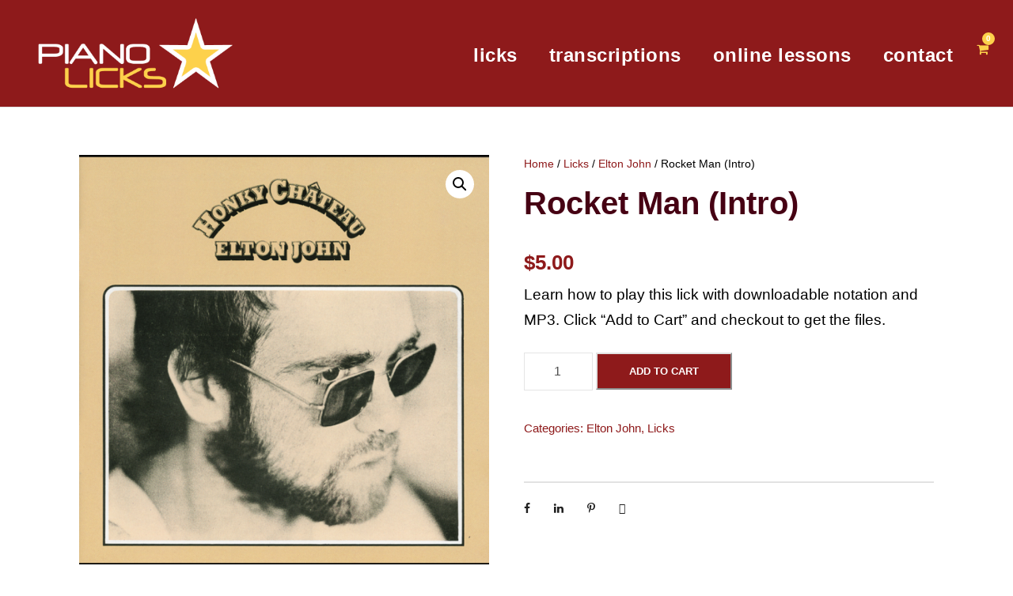

--- FILE ---
content_type: text/html; charset=utf-8
request_url: https://www.google.com/recaptcha/api2/anchor?ar=1&k=6Lc_ld8UAAAAAKXEJgqHc6kRfZR7HYFZNO5sHGst&co=aHR0cHM6Ly9waWFub3N0YXJsaWNrcy5jb206NDQz&hl=en&v=PoyoqOPhxBO7pBk68S4YbpHZ&size=invisible&anchor-ms=20000&execute-ms=30000&cb=vz7g8i4nmsn4
body_size: 48784
content:
<!DOCTYPE HTML><html dir="ltr" lang="en"><head><meta http-equiv="Content-Type" content="text/html; charset=UTF-8">
<meta http-equiv="X-UA-Compatible" content="IE=edge">
<title>reCAPTCHA</title>
<style type="text/css">
/* cyrillic-ext */
@font-face {
  font-family: 'Roboto';
  font-style: normal;
  font-weight: 400;
  font-stretch: 100%;
  src: url(//fonts.gstatic.com/s/roboto/v48/KFO7CnqEu92Fr1ME7kSn66aGLdTylUAMa3GUBHMdazTgWw.woff2) format('woff2');
  unicode-range: U+0460-052F, U+1C80-1C8A, U+20B4, U+2DE0-2DFF, U+A640-A69F, U+FE2E-FE2F;
}
/* cyrillic */
@font-face {
  font-family: 'Roboto';
  font-style: normal;
  font-weight: 400;
  font-stretch: 100%;
  src: url(//fonts.gstatic.com/s/roboto/v48/KFO7CnqEu92Fr1ME7kSn66aGLdTylUAMa3iUBHMdazTgWw.woff2) format('woff2');
  unicode-range: U+0301, U+0400-045F, U+0490-0491, U+04B0-04B1, U+2116;
}
/* greek-ext */
@font-face {
  font-family: 'Roboto';
  font-style: normal;
  font-weight: 400;
  font-stretch: 100%;
  src: url(//fonts.gstatic.com/s/roboto/v48/KFO7CnqEu92Fr1ME7kSn66aGLdTylUAMa3CUBHMdazTgWw.woff2) format('woff2');
  unicode-range: U+1F00-1FFF;
}
/* greek */
@font-face {
  font-family: 'Roboto';
  font-style: normal;
  font-weight: 400;
  font-stretch: 100%;
  src: url(//fonts.gstatic.com/s/roboto/v48/KFO7CnqEu92Fr1ME7kSn66aGLdTylUAMa3-UBHMdazTgWw.woff2) format('woff2');
  unicode-range: U+0370-0377, U+037A-037F, U+0384-038A, U+038C, U+038E-03A1, U+03A3-03FF;
}
/* math */
@font-face {
  font-family: 'Roboto';
  font-style: normal;
  font-weight: 400;
  font-stretch: 100%;
  src: url(//fonts.gstatic.com/s/roboto/v48/KFO7CnqEu92Fr1ME7kSn66aGLdTylUAMawCUBHMdazTgWw.woff2) format('woff2');
  unicode-range: U+0302-0303, U+0305, U+0307-0308, U+0310, U+0312, U+0315, U+031A, U+0326-0327, U+032C, U+032F-0330, U+0332-0333, U+0338, U+033A, U+0346, U+034D, U+0391-03A1, U+03A3-03A9, U+03B1-03C9, U+03D1, U+03D5-03D6, U+03F0-03F1, U+03F4-03F5, U+2016-2017, U+2034-2038, U+203C, U+2040, U+2043, U+2047, U+2050, U+2057, U+205F, U+2070-2071, U+2074-208E, U+2090-209C, U+20D0-20DC, U+20E1, U+20E5-20EF, U+2100-2112, U+2114-2115, U+2117-2121, U+2123-214F, U+2190, U+2192, U+2194-21AE, U+21B0-21E5, U+21F1-21F2, U+21F4-2211, U+2213-2214, U+2216-22FF, U+2308-230B, U+2310, U+2319, U+231C-2321, U+2336-237A, U+237C, U+2395, U+239B-23B7, U+23D0, U+23DC-23E1, U+2474-2475, U+25AF, U+25B3, U+25B7, U+25BD, U+25C1, U+25CA, U+25CC, U+25FB, U+266D-266F, U+27C0-27FF, U+2900-2AFF, U+2B0E-2B11, U+2B30-2B4C, U+2BFE, U+3030, U+FF5B, U+FF5D, U+1D400-1D7FF, U+1EE00-1EEFF;
}
/* symbols */
@font-face {
  font-family: 'Roboto';
  font-style: normal;
  font-weight: 400;
  font-stretch: 100%;
  src: url(//fonts.gstatic.com/s/roboto/v48/KFO7CnqEu92Fr1ME7kSn66aGLdTylUAMaxKUBHMdazTgWw.woff2) format('woff2');
  unicode-range: U+0001-000C, U+000E-001F, U+007F-009F, U+20DD-20E0, U+20E2-20E4, U+2150-218F, U+2190, U+2192, U+2194-2199, U+21AF, U+21E6-21F0, U+21F3, U+2218-2219, U+2299, U+22C4-22C6, U+2300-243F, U+2440-244A, U+2460-24FF, U+25A0-27BF, U+2800-28FF, U+2921-2922, U+2981, U+29BF, U+29EB, U+2B00-2BFF, U+4DC0-4DFF, U+FFF9-FFFB, U+10140-1018E, U+10190-1019C, U+101A0, U+101D0-101FD, U+102E0-102FB, U+10E60-10E7E, U+1D2C0-1D2D3, U+1D2E0-1D37F, U+1F000-1F0FF, U+1F100-1F1AD, U+1F1E6-1F1FF, U+1F30D-1F30F, U+1F315, U+1F31C, U+1F31E, U+1F320-1F32C, U+1F336, U+1F378, U+1F37D, U+1F382, U+1F393-1F39F, U+1F3A7-1F3A8, U+1F3AC-1F3AF, U+1F3C2, U+1F3C4-1F3C6, U+1F3CA-1F3CE, U+1F3D4-1F3E0, U+1F3ED, U+1F3F1-1F3F3, U+1F3F5-1F3F7, U+1F408, U+1F415, U+1F41F, U+1F426, U+1F43F, U+1F441-1F442, U+1F444, U+1F446-1F449, U+1F44C-1F44E, U+1F453, U+1F46A, U+1F47D, U+1F4A3, U+1F4B0, U+1F4B3, U+1F4B9, U+1F4BB, U+1F4BF, U+1F4C8-1F4CB, U+1F4D6, U+1F4DA, U+1F4DF, U+1F4E3-1F4E6, U+1F4EA-1F4ED, U+1F4F7, U+1F4F9-1F4FB, U+1F4FD-1F4FE, U+1F503, U+1F507-1F50B, U+1F50D, U+1F512-1F513, U+1F53E-1F54A, U+1F54F-1F5FA, U+1F610, U+1F650-1F67F, U+1F687, U+1F68D, U+1F691, U+1F694, U+1F698, U+1F6AD, U+1F6B2, U+1F6B9-1F6BA, U+1F6BC, U+1F6C6-1F6CF, U+1F6D3-1F6D7, U+1F6E0-1F6EA, U+1F6F0-1F6F3, U+1F6F7-1F6FC, U+1F700-1F7FF, U+1F800-1F80B, U+1F810-1F847, U+1F850-1F859, U+1F860-1F887, U+1F890-1F8AD, U+1F8B0-1F8BB, U+1F8C0-1F8C1, U+1F900-1F90B, U+1F93B, U+1F946, U+1F984, U+1F996, U+1F9E9, U+1FA00-1FA6F, U+1FA70-1FA7C, U+1FA80-1FA89, U+1FA8F-1FAC6, U+1FACE-1FADC, U+1FADF-1FAE9, U+1FAF0-1FAF8, U+1FB00-1FBFF;
}
/* vietnamese */
@font-face {
  font-family: 'Roboto';
  font-style: normal;
  font-weight: 400;
  font-stretch: 100%;
  src: url(//fonts.gstatic.com/s/roboto/v48/KFO7CnqEu92Fr1ME7kSn66aGLdTylUAMa3OUBHMdazTgWw.woff2) format('woff2');
  unicode-range: U+0102-0103, U+0110-0111, U+0128-0129, U+0168-0169, U+01A0-01A1, U+01AF-01B0, U+0300-0301, U+0303-0304, U+0308-0309, U+0323, U+0329, U+1EA0-1EF9, U+20AB;
}
/* latin-ext */
@font-face {
  font-family: 'Roboto';
  font-style: normal;
  font-weight: 400;
  font-stretch: 100%;
  src: url(//fonts.gstatic.com/s/roboto/v48/KFO7CnqEu92Fr1ME7kSn66aGLdTylUAMa3KUBHMdazTgWw.woff2) format('woff2');
  unicode-range: U+0100-02BA, U+02BD-02C5, U+02C7-02CC, U+02CE-02D7, U+02DD-02FF, U+0304, U+0308, U+0329, U+1D00-1DBF, U+1E00-1E9F, U+1EF2-1EFF, U+2020, U+20A0-20AB, U+20AD-20C0, U+2113, U+2C60-2C7F, U+A720-A7FF;
}
/* latin */
@font-face {
  font-family: 'Roboto';
  font-style: normal;
  font-weight: 400;
  font-stretch: 100%;
  src: url(//fonts.gstatic.com/s/roboto/v48/KFO7CnqEu92Fr1ME7kSn66aGLdTylUAMa3yUBHMdazQ.woff2) format('woff2');
  unicode-range: U+0000-00FF, U+0131, U+0152-0153, U+02BB-02BC, U+02C6, U+02DA, U+02DC, U+0304, U+0308, U+0329, U+2000-206F, U+20AC, U+2122, U+2191, U+2193, U+2212, U+2215, U+FEFF, U+FFFD;
}
/* cyrillic-ext */
@font-face {
  font-family: 'Roboto';
  font-style: normal;
  font-weight: 500;
  font-stretch: 100%;
  src: url(//fonts.gstatic.com/s/roboto/v48/KFO7CnqEu92Fr1ME7kSn66aGLdTylUAMa3GUBHMdazTgWw.woff2) format('woff2');
  unicode-range: U+0460-052F, U+1C80-1C8A, U+20B4, U+2DE0-2DFF, U+A640-A69F, U+FE2E-FE2F;
}
/* cyrillic */
@font-face {
  font-family: 'Roboto';
  font-style: normal;
  font-weight: 500;
  font-stretch: 100%;
  src: url(//fonts.gstatic.com/s/roboto/v48/KFO7CnqEu92Fr1ME7kSn66aGLdTylUAMa3iUBHMdazTgWw.woff2) format('woff2');
  unicode-range: U+0301, U+0400-045F, U+0490-0491, U+04B0-04B1, U+2116;
}
/* greek-ext */
@font-face {
  font-family: 'Roboto';
  font-style: normal;
  font-weight: 500;
  font-stretch: 100%;
  src: url(//fonts.gstatic.com/s/roboto/v48/KFO7CnqEu92Fr1ME7kSn66aGLdTylUAMa3CUBHMdazTgWw.woff2) format('woff2');
  unicode-range: U+1F00-1FFF;
}
/* greek */
@font-face {
  font-family: 'Roboto';
  font-style: normal;
  font-weight: 500;
  font-stretch: 100%;
  src: url(//fonts.gstatic.com/s/roboto/v48/KFO7CnqEu92Fr1ME7kSn66aGLdTylUAMa3-UBHMdazTgWw.woff2) format('woff2');
  unicode-range: U+0370-0377, U+037A-037F, U+0384-038A, U+038C, U+038E-03A1, U+03A3-03FF;
}
/* math */
@font-face {
  font-family: 'Roboto';
  font-style: normal;
  font-weight: 500;
  font-stretch: 100%;
  src: url(//fonts.gstatic.com/s/roboto/v48/KFO7CnqEu92Fr1ME7kSn66aGLdTylUAMawCUBHMdazTgWw.woff2) format('woff2');
  unicode-range: U+0302-0303, U+0305, U+0307-0308, U+0310, U+0312, U+0315, U+031A, U+0326-0327, U+032C, U+032F-0330, U+0332-0333, U+0338, U+033A, U+0346, U+034D, U+0391-03A1, U+03A3-03A9, U+03B1-03C9, U+03D1, U+03D5-03D6, U+03F0-03F1, U+03F4-03F5, U+2016-2017, U+2034-2038, U+203C, U+2040, U+2043, U+2047, U+2050, U+2057, U+205F, U+2070-2071, U+2074-208E, U+2090-209C, U+20D0-20DC, U+20E1, U+20E5-20EF, U+2100-2112, U+2114-2115, U+2117-2121, U+2123-214F, U+2190, U+2192, U+2194-21AE, U+21B0-21E5, U+21F1-21F2, U+21F4-2211, U+2213-2214, U+2216-22FF, U+2308-230B, U+2310, U+2319, U+231C-2321, U+2336-237A, U+237C, U+2395, U+239B-23B7, U+23D0, U+23DC-23E1, U+2474-2475, U+25AF, U+25B3, U+25B7, U+25BD, U+25C1, U+25CA, U+25CC, U+25FB, U+266D-266F, U+27C0-27FF, U+2900-2AFF, U+2B0E-2B11, U+2B30-2B4C, U+2BFE, U+3030, U+FF5B, U+FF5D, U+1D400-1D7FF, U+1EE00-1EEFF;
}
/* symbols */
@font-face {
  font-family: 'Roboto';
  font-style: normal;
  font-weight: 500;
  font-stretch: 100%;
  src: url(//fonts.gstatic.com/s/roboto/v48/KFO7CnqEu92Fr1ME7kSn66aGLdTylUAMaxKUBHMdazTgWw.woff2) format('woff2');
  unicode-range: U+0001-000C, U+000E-001F, U+007F-009F, U+20DD-20E0, U+20E2-20E4, U+2150-218F, U+2190, U+2192, U+2194-2199, U+21AF, U+21E6-21F0, U+21F3, U+2218-2219, U+2299, U+22C4-22C6, U+2300-243F, U+2440-244A, U+2460-24FF, U+25A0-27BF, U+2800-28FF, U+2921-2922, U+2981, U+29BF, U+29EB, U+2B00-2BFF, U+4DC0-4DFF, U+FFF9-FFFB, U+10140-1018E, U+10190-1019C, U+101A0, U+101D0-101FD, U+102E0-102FB, U+10E60-10E7E, U+1D2C0-1D2D3, U+1D2E0-1D37F, U+1F000-1F0FF, U+1F100-1F1AD, U+1F1E6-1F1FF, U+1F30D-1F30F, U+1F315, U+1F31C, U+1F31E, U+1F320-1F32C, U+1F336, U+1F378, U+1F37D, U+1F382, U+1F393-1F39F, U+1F3A7-1F3A8, U+1F3AC-1F3AF, U+1F3C2, U+1F3C4-1F3C6, U+1F3CA-1F3CE, U+1F3D4-1F3E0, U+1F3ED, U+1F3F1-1F3F3, U+1F3F5-1F3F7, U+1F408, U+1F415, U+1F41F, U+1F426, U+1F43F, U+1F441-1F442, U+1F444, U+1F446-1F449, U+1F44C-1F44E, U+1F453, U+1F46A, U+1F47D, U+1F4A3, U+1F4B0, U+1F4B3, U+1F4B9, U+1F4BB, U+1F4BF, U+1F4C8-1F4CB, U+1F4D6, U+1F4DA, U+1F4DF, U+1F4E3-1F4E6, U+1F4EA-1F4ED, U+1F4F7, U+1F4F9-1F4FB, U+1F4FD-1F4FE, U+1F503, U+1F507-1F50B, U+1F50D, U+1F512-1F513, U+1F53E-1F54A, U+1F54F-1F5FA, U+1F610, U+1F650-1F67F, U+1F687, U+1F68D, U+1F691, U+1F694, U+1F698, U+1F6AD, U+1F6B2, U+1F6B9-1F6BA, U+1F6BC, U+1F6C6-1F6CF, U+1F6D3-1F6D7, U+1F6E0-1F6EA, U+1F6F0-1F6F3, U+1F6F7-1F6FC, U+1F700-1F7FF, U+1F800-1F80B, U+1F810-1F847, U+1F850-1F859, U+1F860-1F887, U+1F890-1F8AD, U+1F8B0-1F8BB, U+1F8C0-1F8C1, U+1F900-1F90B, U+1F93B, U+1F946, U+1F984, U+1F996, U+1F9E9, U+1FA00-1FA6F, U+1FA70-1FA7C, U+1FA80-1FA89, U+1FA8F-1FAC6, U+1FACE-1FADC, U+1FADF-1FAE9, U+1FAF0-1FAF8, U+1FB00-1FBFF;
}
/* vietnamese */
@font-face {
  font-family: 'Roboto';
  font-style: normal;
  font-weight: 500;
  font-stretch: 100%;
  src: url(//fonts.gstatic.com/s/roboto/v48/KFO7CnqEu92Fr1ME7kSn66aGLdTylUAMa3OUBHMdazTgWw.woff2) format('woff2');
  unicode-range: U+0102-0103, U+0110-0111, U+0128-0129, U+0168-0169, U+01A0-01A1, U+01AF-01B0, U+0300-0301, U+0303-0304, U+0308-0309, U+0323, U+0329, U+1EA0-1EF9, U+20AB;
}
/* latin-ext */
@font-face {
  font-family: 'Roboto';
  font-style: normal;
  font-weight: 500;
  font-stretch: 100%;
  src: url(//fonts.gstatic.com/s/roboto/v48/KFO7CnqEu92Fr1ME7kSn66aGLdTylUAMa3KUBHMdazTgWw.woff2) format('woff2');
  unicode-range: U+0100-02BA, U+02BD-02C5, U+02C7-02CC, U+02CE-02D7, U+02DD-02FF, U+0304, U+0308, U+0329, U+1D00-1DBF, U+1E00-1E9F, U+1EF2-1EFF, U+2020, U+20A0-20AB, U+20AD-20C0, U+2113, U+2C60-2C7F, U+A720-A7FF;
}
/* latin */
@font-face {
  font-family: 'Roboto';
  font-style: normal;
  font-weight: 500;
  font-stretch: 100%;
  src: url(//fonts.gstatic.com/s/roboto/v48/KFO7CnqEu92Fr1ME7kSn66aGLdTylUAMa3yUBHMdazQ.woff2) format('woff2');
  unicode-range: U+0000-00FF, U+0131, U+0152-0153, U+02BB-02BC, U+02C6, U+02DA, U+02DC, U+0304, U+0308, U+0329, U+2000-206F, U+20AC, U+2122, U+2191, U+2193, U+2212, U+2215, U+FEFF, U+FFFD;
}
/* cyrillic-ext */
@font-face {
  font-family: 'Roboto';
  font-style: normal;
  font-weight: 900;
  font-stretch: 100%;
  src: url(//fonts.gstatic.com/s/roboto/v48/KFO7CnqEu92Fr1ME7kSn66aGLdTylUAMa3GUBHMdazTgWw.woff2) format('woff2');
  unicode-range: U+0460-052F, U+1C80-1C8A, U+20B4, U+2DE0-2DFF, U+A640-A69F, U+FE2E-FE2F;
}
/* cyrillic */
@font-face {
  font-family: 'Roboto';
  font-style: normal;
  font-weight: 900;
  font-stretch: 100%;
  src: url(//fonts.gstatic.com/s/roboto/v48/KFO7CnqEu92Fr1ME7kSn66aGLdTylUAMa3iUBHMdazTgWw.woff2) format('woff2');
  unicode-range: U+0301, U+0400-045F, U+0490-0491, U+04B0-04B1, U+2116;
}
/* greek-ext */
@font-face {
  font-family: 'Roboto';
  font-style: normal;
  font-weight: 900;
  font-stretch: 100%;
  src: url(//fonts.gstatic.com/s/roboto/v48/KFO7CnqEu92Fr1ME7kSn66aGLdTylUAMa3CUBHMdazTgWw.woff2) format('woff2');
  unicode-range: U+1F00-1FFF;
}
/* greek */
@font-face {
  font-family: 'Roboto';
  font-style: normal;
  font-weight: 900;
  font-stretch: 100%;
  src: url(//fonts.gstatic.com/s/roboto/v48/KFO7CnqEu92Fr1ME7kSn66aGLdTylUAMa3-UBHMdazTgWw.woff2) format('woff2');
  unicode-range: U+0370-0377, U+037A-037F, U+0384-038A, U+038C, U+038E-03A1, U+03A3-03FF;
}
/* math */
@font-face {
  font-family: 'Roboto';
  font-style: normal;
  font-weight: 900;
  font-stretch: 100%;
  src: url(//fonts.gstatic.com/s/roboto/v48/KFO7CnqEu92Fr1ME7kSn66aGLdTylUAMawCUBHMdazTgWw.woff2) format('woff2');
  unicode-range: U+0302-0303, U+0305, U+0307-0308, U+0310, U+0312, U+0315, U+031A, U+0326-0327, U+032C, U+032F-0330, U+0332-0333, U+0338, U+033A, U+0346, U+034D, U+0391-03A1, U+03A3-03A9, U+03B1-03C9, U+03D1, U+03D5-03D6, U+03F0-03F1, U+03F4-03F5, U+2016-2017, U+2034-2038, U+203C, U+2040, U+2043, U+2047, U+2050, U+2057, U+205F, U+2070-2071, U+2074-208E, U+2090-209C, U+20D0-20DC, U+20E1, U+20E5-20EF, U+2100-2112, U+2114-2115, U+2117-2121, U+2123-214F, U+2190, U+2192, U+2194-21AE, U+21B0-21E5, U+21F1-21F2, U+21F4-2211, U+2213-2214, U+2216-22FF, U+2308-230B, U+2310, U+2319, U+231C-2321, U+2336-237A, U+237C, U+2395, U+239B-23B7, U+23D0, U+23DC-23E1, U+2474-2475, U+25AF, U+25B3, U+25B7, U+25BD, U+25C1, U+25CA, U+25CC, U+25FB, U+266D-266F, U+27C0-27FF, U+2900-2AFF, U+2B0E-2B11, U+2B30-2B4C, U+2BFE, U+3030, U+FF5B, U+FF5D, U+1D400-1D7FF, U+1EE00-1EEFF;
}
/* symbols */
@font-face {
  font-family: 'Roboto';
  font-style: normal;
  font-weight: 900;
  font-stretch: 100%;
  src: url(//fonts.gstatic.com/s/roboto/v48/KFO7CnqEu92Fr1ME7kSn66aGLdTylUAMaxKUBHMdazTgWw.woff2) format('woff2');
  unicode-range: U+0001-000C, U+000E-001F, U+007F-009F, U+20DD-20E0, U+20E2-20E4, U+2150-218F, U+2190, U+2192, U+2194-2199, U+21AF, U+21E6-21F0, U+21F3, U+2218-2219, U+2299, U+22C4-22C6, U+2300-243F, U+2440-244A, U+2460-24FF, U+25A0-27BF, U+2800-28FF, U+2921-2922, U+2981, U+29BF, U+29EB, U+2B00-2BFF, U+4DC0-4DFF, U+FFF9-FFFB, U+10140-1018E, U+10190-1019C, U+101A0, U+101D0-101FD, U+102E0-102FB, U+10E60-10E7E, U+1D2C0-1D2D3, U+1D2E0-1D37F, U+1F000-1F0FF, U+1F100-1F1AD, U+1F1E6-1F1FF, U+1F30D-1F30F, U+1F315, U+1F31C, U+1F31E, U+1F320-1F32C, U+1F336, U+1F378, U+1F37D, U+1F382, U+1F393-1F39F, U+1F3A7-1F3A8, U+1F3AC-1F3AF, U+1F3C2, U+1F3C4-1F3C6, U+1F3CA-1F3CE, U+1F3D4-1F3E0, U+1F3ED, U+1F3F1-1F3F3, U+1F3F5-1F3F7, U+1F408, U+1F415, U+1F41F, U+1F426, U+1F43F, U+1F441-1F442, U+1F444, U+1F446-1F449, U+1F44C-1F44E, U+1F453, U+1F46A, U+1F47D, U+1F4A3, U+1F4B0, U+1F4B3, U+1F4B9, U+1F4BB, U+1F4BF, U+1F4C8-1F4CB, U+1F4D6, U+1F4DA, U+1F4DF, U+1F4E3-1F4E6, U+1F4EA-1F4ED, U+1F4F7, U+1F4F9-1F4FB, U+1F4FD-1F4FE, U+1F503, U+1F507-1F50B, U+1F50D, U+1F512-1F513, U+1F53E-1F54A, U+1F54F-1F5FA, U+1F610, U+1F650-1F67F, U+1F687, U+1F68D, U+1F691, U+1F694, U+1F698, U+1F6AD, U+1F6B2, U+1F6B9-1F6BA, U+1F6BC, U+1F6C6-1F6CF, U+1F6D3-1F6D7, U+1F6E0-1F6EA, U+1F6F0-1F6F3, U+1F6F7-1F6FC, U+1F700-1F7FF, U+1F800-1F80B, U+1F810-1F847, U+1F850-1F859, U+1F860-1F887, U+1F890-1F8AD, U+1F8B0-1F8BB, U+1F8C0-1F8C1, U+1F900-1F90B, U+1F93B, U+1F946, U+1F984, U+1F996, U+1F9E9, U+1FA00-1FA6F, U+1FA70-1FA7C, U+1FA80-1FA89, U+1FA8F-1FAC6, U+1FACE-1FADC, U+1FADF-1FAE9, U+1FAF0-1FAF8, U+1FB00-1FBFF;
}
/* vietnamese */
@font-face {
  font-family: 'Roboto';
  font-style: normal;
  font-weight: 900;
  font-stretch: 100%;
  src: url(//fonts.gstatic.com/s/roboto/v48/KFO7CnqEu92Fr1ME7kSn66aGLdTylUAMa3OUBHMdazTgWw.woff2) format('woff2');
  unicode-range: U+0102-0103, U+0110-0111, U+0128-0129, U+0168-0169, U+01A0-01A1, U+01AF-01B0, U+0300-0301, U+0303-0304, U+0308-0309, U+0323, U+0329, U+1EA0-1EF9, U+20AB;
}
/* latin-ext */
@font-face {
  font-family: 'Roboto';
  font-style: normal;
  font-weight: 900;
  font-stretch: 100%;
  src: url(//fonts.gstatic.com/s/roboto/v48/KFO7CnqEu92Fr1ME7kSn66aGLdTylUAMa3KUBHMdazTgWw.woff2) format('woff2');
  unicode-range: U+0100-02BA, U+02BD-02C5, U+02C7-02CC, U+02CE-02D7, U+02DD-02FF, U+0304, U+0308, U+0329, U+1D00-1DBF, U+1E00-1E9F, U+1EF2-1EFF, U+2020, U+20A0-20AB, U+20AD-20C0, U+2113, U+2C60-2C7F, U+A720-A7FF;
}
/* latin */
@font-face {
  font-family: 'Roboto';
  font-style: normal;
  font-weight: 900;
  font-stretch: 100%;
  src: url(//fonts.gstatic.com/s/roboto/v48/KFO7CnqEu92Fr1ME7kSn66aGLdTylUAMa3yUBHMdazQ.woff2) format('woff2');
  unicode-range: U+0000-00FF, U+0131, U+0152-0153, U+02BB-02BC, U+02C6, U+02DA, U+02DC, U+0304, U+0308, U+0329, U+2000-206F, U+20AC, U+2122, U+2191, U+2193, U+2212, U+2215, U+FEFF, U+FFFD;
}

</style>
<link rel="stylesheet" type="text/css" href="https://www.gstatic.com/recaptcha/releases/PoyoqOPhxBO7pBk68S4YbpHZ/styles__ltr.css">
<script nonce="fzIqJgH0wqO1h2kXpmP84A" type="text/javascript">window['__recaptcha_api'] = 'https://www.google.com/recaptcha/api2/';</script>
<script type="text/javascript" src="https://www.gstatic.com/recaptcha/releases/PoyoqOPhxBO7pBk68S4YbpHZ/recaptcha__en.js" nonce="fzIqJgH0wqO1h2kXpmP84A">
      
    </script></head>
<body><div id="rc-anchor-alert" class="rc-anchor-alert"></div>
<input type="hidden" id="recaptcha-token" value="[base64]">
<script type="text/javascript" nonce="fzIqJgH0wqO1h2kXpmP84A">
      recaptcha.anchor.Main.init("[\x22ainput\x22,[\x22bgdata\x22,\x22\x22,\[base64]/[base64]/[base64]/bmV3IHJbeF0oY1swXSk6RT09Mj9uZXcgclt4XShjWzBdLGNbMV0pOkU9PTM/bmV3IHJbeF0oY1swXSxjWzFdLGNbMl0pOkU9PTQ/[base64]/[base64]/[base64]/[base64]/[base64]/[base64]/[base64]/[base64]\x22,\[base64]\x22,\[base64]/DmnjDmcO+V8K4Bn8Sw4vCtcOYBnszY8KkZikWwr4KwroJwqIXSsO0K3rCscKtw4cuVsKvSQ1gw6EEwonCvxN1R8OgA3HClcKdOn7Cj8OQHDxDwqFEw64OY8K5w5TCtsO3LMO/YzcLw5XDjcOBw70FDMKUwp4rw7XDsC5eXMODeybDnsOxfTfDjHfCpWfCi8KpwrfCm8KZEDDCtcOPOwckwoU8Axxfw6EJek/[base64]/Ci8Okb03DnX8lwpN3wrRzwpQ4woAzwp8AT2zDs3vDnMOTCS8WIBDCncKcwqk4C03CrcOrYRPCqTnDvMKQM8KzBcKqGMOJw5RKwrvDs1vCtgzDuCMhw6rCpcKfaRxiw6BwesODccOcw6J/L8O8J09zUHNNwrEuCwvCvCrCoMOmVGfDu8OxwpLDvMKaJx8IwrjCnMOZw5PCqVfCnC8QbhdtPsKkDcO5McOrTMKywoQRwpzCkcOtIsKdah3DnQYpwq45WcKkwpzDssKowqUwwpN9NG7CuXLCqDrDrVTCpR9BwqcjHTcRMGVow60FRsKCwp/DgF3Ct8OHNHrDiCDCpxPCk1xsck8xQSkhw5J8E8KwUMO1w55VeFvCs8OZw53DnwXCuMOyZRtBLQ3Dv8KfwqQ+w6Q+wobDqHlDcMK0DcKWUXfCrHo7wrLDjsO+wqcRwqdKWMOjw45Jw6kkwoEVd8KLw6/[base64]/woHDhE5QGwHCqRA1wo9NIMK/dkF6eXDDgUZlw7xMwoHDsSjDuncwwqZkc3fCrHTCpcOTwrBXbmfClsOFwoPCnMOVw7sXYMOYXx/DmMOgKQR8w7UlDgdMbsOoN8KgRErDlTIXdknDqkwVw6hQEEzDoMOREsOzworDhU3CpMOXwoXChsOvZARowojCqsKYwpJXwqJaLcKlLcOEQcOQw7Vywo/DiyTCvcOXAS3ChjrCksKfUC3DqsOzacObw7rCnMOEwqkGwppcTl7DgMOAJj5MwqLCuSLCiHLDug4JHSd7wqTDuxMtcz3CjAzDkcOyRgVKwrlQOzIWSsOUdcOSNUXCgVPDiMOrw6IAwoZCVXN0w6MZw63CuwPDrUwdAMOCKFAiwrlgOMKcF8O/w43Dq2hQwrISw6LClVLDj2rDsMOOalHDvCrDskdnw6t0XTPCkcOMw440TsKWw47CkG3Dq3LCpC8sRMOLbsK+VsOFOXpzBntSwrsXwpPDrVE+FsOXw7XDjMKUwodBcsOpasKsw74pw4EPL8KJwr/DoyXDpjzCiMOnawzDqsK2EMK4wqrCnm8ZRWjDtCrCnMOow458ZsKLM8K0wqhgw4xLN3nCmsO9GcKvfQAcw5TDi1diw5QjUXrCpThiw6hawol5w78hVD/DhgrCgMO3w7TCmMKaw6HComjCg8O3wrRtw5Njw68BZcKnQcOsaMKSegnDkMOSw4zDoQbCtsKDwqp2w5fDuVbDqcONwqTDr8KDw5zCgsOjVcKSMsOyeVgawr0Mw5tEJl/Cl3LCu2HCo8Ohw50FYsKuCWEVwr8ZO8OROCAew57Ci8Kiw57CmcKMw7Emb8OBwpfDpSjDgMO1XsOCDBvClsO+ShDCqMKqw7Zcwr7CtMOfwrAeHAbCvcK+SAcOw5bCuxxiw6/DtyZ3Wl0Gw6dxwpxETsO6LUrCq3rDqcOCwr3CrylKw7zDqsKtw4jCkMOIWMOHd1TChMK8wpTClcOuw4hqwpLCpx0uXmNRw6DDj8KSLCM6PsKaw5ZuXnzCg8OpO2vCrG9pwrEdwphOw6RjLisLw6fDhcKeQhHDrToIwo3ChAN9AcKYw5DClsKPw6lFw71YecOtCG/CkxTDgmk5OMK8woEow67DoAB5w4ZjacKrw5TCncKiIwzDmVpJwrrCpUFDwpBnRkjDiB7CscK0w5vCg1zCiBjDmy1RUMKEwrjCv8Kxw5DCig4Iw67DnMOSWhrCucOTw4DCl8O3CD8aworCuSwAE0Yjw6TDrcOowo/[base64]/ZsKfBSjDoMOxQkAEwoJFW8OvGxjDoV1Lw6AmwqY0wqdgaDrCnCfCi3zDiyXDhWvDhMOtCilzRjA9wqXDu2kVw7nCg8O7wrpOwqHDmsK7I0wPw4I0wplsfsKVLH3ChF7DssKlT3l3NXDDpsKSeBrCkHtDw40hwqA5Bhd1HFfCusKBXCjCs8O/[base64]/Dg1vCqAXDp8K9wpjClcOHw49vwp8Qw6HCqGzCpsKow7XCpw/DscO/eEwHwogMw5dbT8KrwpYTYcOQw4TDii/CllvCnCw7w69RwpLCpzrDt8KPfcO2wprClcKuw4UsMRbDphZDwoJ3wpBYwoJtw5RwK8KHEAHDosOOw7jDr8KsRGthwoF/fhRjw43DoV3CnU4ZR8KRLGXDvDHDr8KYwpbDuyYIw5fCrcKrw4AwJcKdwofDhjTDpH/DhE8AwoHCrl3DjU5XC8O1PsOowqbCoC3DqADDr8K5wqYrwotZP8Oow783wqgoXsK/w7ssLMOCDwBCE8OgGMOIVANaw4AWwr/Dv8Onwrt/wpHCozTDsCB6bw3CriDDnsK/wrVdwoTDkWTDsgI/wrvCmcKrw63Cqy4jwoLDvkbCjMOgW8KKw5TCnsKowrnDoxE/w5lJw47CrsOYGMObwqjChQBvVyxYFcKswp1tHSIyw5gGYcKFw7bClsONNTPDlMOfYMKcZMKgORVzwojCk8KGKX/CscOXd2DCscK9ZsKNw5AiYiPCn8KnwpPCjcOoWMK/w7oTw7J7DCsNPUJpwrfCucKfB0MeAMOsw7DDhcKwwoZrw5rDnlJlYsKUw7JqdkbCrcKzw6bDjnLDuB/[base64]/[base64]/CjsKYwokswq5fw7JLBsKBw48Vc8KGw6QmLETDtT9uICXCu13CqyEhw7DCjgvDicKaw6TDgjULVsKWfUUsWsOpdsOPwo/DqsO9w4I9w67Cr8K0DE3DhRJ4woLDiWl+ccKjwr9owo/CnxrCq0l1cgU5w5jCg8Oiw7FrwqUGw7TDgcKqNA/DqMKwwpgowowPNMOwakjCmMKowr/CtsO3wpDDpW4uw77DnUsQwoZKVSLCpsKyDiZEBX00DcOucsOQJk1vP8K6w5rDuHN+wqwVFUrDj3Jbw6DCtCXDkMKGNQBew53CnV98woPCoAljW2XDmjbDmRzCusO7w77DlsOLXVXDpiTDgMOqLTRHw5XCrX1+wq84bsKeF8OqYjh1wp1fUsKHEHYzwrc/wp/DocKzHcKiUyHCpBTCu3rDgUfDncOEw4TDscO7woA/[base64]/[base64]/CrcOwwqAew65CUMO/w5oLGsOid8OVwp7Doi0MwpbDg8ORdsOHw5hwF3ZOwqRiw7bCqMKpwr7CuhPChMOLYAHCnsOawoHDrho4w4ZOwrhNVMKQwoM6wrrCrwISQTgfwpTDkl/[base64]/Cr8KSwpUXwpseURvCmMOLDBA0woTDlMKjSjELRcK5DnHCgH8LwrQMA8Oew6wowrhoPUpCAwAnwrQJNsKKw7HDqiBPSDjCmsK8VU7CuMOmw7FuNQhBD1fDkUbCu8KMwofDp8KbDMKxw6ASw6LCvcK5CMO/V8OcI21gw7NQBsOhwpJfw4HChW/CnMOYMsKJw7vCtV7DllrDuMKfbHJkwqw8THnCkW7CiUPCvsKUVHdlwo3CuhDClsO/w5PChsKOaR1SUMOXwrTDnCrDq8KmB190w4Y8woLDgAHDmDxEUcOPw6vCjsOMJmPDvcKmRyvDicOsQzrCiMOFWhPCvVUwPsKdHcOLwoPCosKFwoLCqHnDm8Kaw5IORcKmwpF0wrXDiXPCi3DCnsOMPQ7Dow/CsMOVdWzDn8O/w7bCvWBEI8KoZT/[base64]/DrTTDkS/DkRvCtcOewq4rJQPDr3LDssO0fcOEw54ow64Mw77CkMOGwoRsWBbCgw1meyMdwpHDgMK4EMOcwpfCoDlLwokHATXDtMOBWsOCH8KWf8KRw53Ck29Jw4rChMKwwpZvwofCvFvDhsKKbcOkw4BOwqrDkQjCqEcRZSzChsKvw7ZtS0/[base64]/DkMKIYjHDscKVwrXCi1TDq8KjwqckD8OIw6NJdQPDpMK3wpTCiTfDjhHCjsOTOnfCksO9bHbDu8KOw4A6woPDnXFYwqbDqkHDsCjDn8O9w7/DiHU5w6vDuMOAwqLDnXHCj8Kpw4jDqsOsWsKQECYTF8OlR1daKXw6w4B8w6HDrRzCgnTDqcObD1nDghTCisKYOcKtwo/[base64]/DkC3DrwYdUA9Kwp43SsKkw7jDrnbDmsK6woTDvBMECsO7fMK6GlrDvD3CsjgZGynDvUp/PMO9CQLCoMOgwpZQGnzCuH3DhBbCtcOaJsKqAMOUw5jDvcOQwosrL2A2wrnCkcODdcOIJjl6w7cNw5TCiigCw53CscKpwozCgMO6w4QWBn5oGsOHV8Kuw7DCgsKWFzTCn8KAw4wvb8KDw5F5w5Qkw5/Ch8O7N8K8AT03RcOsdEfCicKUIklDwoIvwqtrfsKTYcKKajVTwqk8w4fDjsKHSBDCh8OswoTDoikuDMOHYTNHPMOVHDXCgsOmJcKxZMK8dW3ChzLDscKfYVFjEwpuwqoFbixKwqjCkgPCpRHDrgvCui8/GsKGP1Yjw55cwqvDpsK9wozDucOsUXgIw5jDhgRuw50zQGF4VQnCiQfCjF/CsMOUwowdw5nDhcO+w51DHCd6WsO/w7fCvwnDtWrCl8KKN8Kgwq3CmHzCp8KdN8KVw6Q2RAYCU8Ocw6pOCSnDtsO+JsKaw5vDmEwIWAbChCIuwoRqwq/DqC7CqR4awoHDs8Kfw5MHwpzClEQgJsOZW0AbwpteW8KWSDzDmsKqaQjCv38cwploaMK9JsOmw6tPccKMcjrDhxB1wqUIwpc0RHtXdMOoMsODwodEJ8KCR8K7d0IwwqrDjS/[base64]/w5zCoMKFwooQCsK1w4HDjRNdG8KiwpYEa3FAbcOnw4xXK0x4wqcfwpJ1wpjCvMKpw4Vww459w57CuB1WUMKLw6DCkcKFw5fDmgvCnMKKH2EPw6IVE8Kuw5RXN3XCkULCulcIwrDDviPDjlnCg8KGW8KMwr9YwrTCklnCoXrDnMKjJQ7Dh8OuXsKBw57DhWlOJX/CpsOkOV3CoFRlw6nDoMKwTGLDmsKawrsewqZaFMKQAsKSU0nCrUnCjAcrw5p7bGjCkcKcw5DCmcO0w7XChMOXw5gKwq17wqDDpsK1wp/CisOuwp4uw5PCuz7CqVNQw6jDnMKWw6vCmMORwobDm8KDD0vCtMKOY1AIJsO3JMKiWFbCrMKtw7FQw5rCnsOJwpXDjzZfRsKtQ8K/wq/CtsKkFBfCojcOw6HDn8KewqnDgMKRwqcQwoAkw6XChsKRwrbDrcOVXsO0bT/[base64]/w5TCvUHDnkR4wrkzwpnCigXDmsKUw64ZOhUTIcKlwozCosKMw7XClcOAw5vDpTwATsOGwrlcw6vDjMOpCkcnw77Dj2A6OMKuw7TClMOuHMOTwpY0E8O/BMKDQElzwpcfBsO8wofDtyvCqsOmehY1aAQ3w7nCsgB3wpPCrC1GVcOhwo1PSMOKw7TDk2nDjcODwo3Dn1MjAh7Dr8OtanvClnMdJxHDusOUwrXDmMOTw7TCrhzCnMK6FELCtMOOwqpJw4nDmlY0w41fQMK7IMOnwrzDuMO/[base64]/HcO0BMKfw7LCocKjexrCoVfCmMK4w5cjw4liw5R6IlYlIDthwrDCihLDmiFmChYVw4whVQ8iA8OJaXtLw44IEAYswrIrU8K9W8KDYhXDm2bDiMKjw5XDtlvCmcOTIAgCDXzCncKbw7DDosK6bcKQIsOew4zCqEvDqMK8LkrCusKAJsOuwrjDssO4R0bCvAHDp1/DgMOzWcKlUsKLBsOIwo0TTsOKwoDCgMO/UwzCnSwtwofCtEplwqJ+w5TDr8Kww6ooI8OOwqbDngjDnmjDmMKqBh5+dcOdw4/DrsOcPS9Hw6rCr8OJwpVqE8ODw6fDsXhzw7XCnSMrwrPDsRIfwrdzEcK0w68/wpxFC8OpeU7DuCBfXMOGw5nCi8KewqvCksOnw4E9VTnDhsKMwr/[base64]/DhEciQ1ATw5HDucOtWMOJeMKLw4wow4haw6zCmcO+wpHCusKPbSDDsEnCtwVoYzTCmsO3wqglaixVw4/CqmFFwrXCr8KjK8OEwoYzwoN8w6dxw4h1w5/[base64]/CjsKxacOXT8K9w6zCrcKWwrDDoRTCmcO2w77DlcKMBURywrLCrsOxwqzDpgw7w5LDhcK1woPCqzMCwr5ABMKnCB/[base64]/dMKgZj3CucKtwovDumHDsVDCrMO9wrvCmsO3BMOBwp/CtsKMQlnCnDrDtDfDoMOcwrlswqfDjzQOw5p+wp5yK8OfwrDCoj3CpMKSPcKjaTR+FMONRg/[base64]/[base64]/ClnsbG8OvBFbDvzJ1w4FmwpxmwovDszkYwoxBwovDisKmw69+wq7Do8KfKzFXB8KmaMOFGsORwpDCv0vCpQbClTsfwpHCg1XDoGE4YMKswqfCksKLw6DCk8OVw6bCp8OhVMKew6/DpV/DomXDjsO9EcK0CcOXe1NRw5DDmjXDn8OaD8K+UcKkPwwBfMKNT8OXcFTCjgxfXsOpw77DssO8w4/CtGwfw7sPw4EJw6ZwwrHCowPDmC4vw5XDmwTChMOrZxMiw4hXw6cawpghHMK3wqo8OMKuwrTCusKJB8O5aw4Aw4zChMKLe0FxA2jChMOvw5LCm3nDjD/[base64]/DvkPDv8OdNm5baTFqCWXCmSXCtMK3EsKmWcKrbGLCrHssTFdnEMOXwqkwwqnDmlVSBkVPLcOxwpgdX0tIYixCw7MLwqotLWQGB8KTw59fwoE6QityF35mACLDosO9HXcjwpvCjsKROMKwKVvDhDTCphUfegXDpcKHAsKcYcObwq/DsWbDk1JWw4bDsw3CncKlwqMSe8Ozw511wpccwpHDrsOvw6nDrsKNF8OzNhclL8KJZVQGf8Kdw6LDq2/CjcOVwonDjcOHJiPDqxsQTcK6bTjCmMO9DcO2Q3zCmcORWsOHNMKDwr3DuwMyw5Izw4TDuMOTwrpIS17DtMOKw7QWNRdLw5JxH8OEZwrCtcOFZ0Rtw63Cn1cOGsOwfC3DvcO6w5fDky/[base64]/CnsOSwrsECMKLwqPClsK7GV/Co8KjThl2w7J5Fl/Cv8O4K8O/[base64]/DvcKrJsKXbQ0oQ8OQwqLCvQvCuMKGfMKlwpTCvE7DjnslMMKOCnfCg8KqwqhNwqfDgFfDoGlWw4F4fizDgsK9KsOdw5XCmTJUZXZja8OiJcKWMEnDrsKcM8KLwpdHY8KKw41JeMKJw508Xm/CvsOzwpHCqsK8w7wsdFhMwqnDn3gMe0TCuQsEwp1UwoTDgn8nwrZqTnp4w5cUw4nDq8KUw5LCnh10wr17J8OVw4N4HsKwwrXDuMK3PMO5wqNzWgNJw4zDlsOiXSjDrcKUw4Buw4fDlHIswo96MsKTwpbCvcO4PsKQHmzClDVtDFvCtsK6EX3DhErDp8KBw7/Dp8Orw7oKSTbClEPClXYiwotFZMKGD8KMJUDDjMK8wp1bwo1hdlDDt0rCosO9MBRmF1wkKUrCrMKPwpU8w6XCr8KQwplwBD1zCEYKZsO8DMObw5psecKWw4UnwqlQw4fDuy/Dki/[base64]/DssO8woDCq8KzwqXDucKywrF0NcOOAmJRwq8YUyQxw74mw7TCiMOAw7R3K8KGLcObAsK7TkLCixLCjBYFw6bDq8OrRiFjREbDqXU4D3rDjcKdQVfDoCzDmHfCvSoAw71ifh/CpsOqW8Ktw47CtcKxw4PCnl9/[base64]/DjFnDgEMlcsOwbifCjEZKQ8K7SMO5HsOzwr3Du8KTMzNfw6TCkcO5w7YuRw19RHfChxZ8w6bCjsKjY2PClFlmCgjDmQzDh8KPHSRkEXjCi11vw6o6w5vCncOlwojCpF/DhcOBEMKmw7HClQUDwofCqWjCuF05XFHDggh2wog5HsOrw7gLw5R/wq4Ow5o7w6hlGMKkwqYyw7PDpTcTTijCiMKcGsKhfsOCw4AFGcOEYi7CgVQ3wq/CiSrDskVDwrIxw7oDBRktUg3DgijDn8OzEMOdbh7DpMKAwpdmASd0w4vCusKBUyXDjANbw5XDl8KewrDCi8KwW8KodkRjXiVZwpcZw6Jgw45Xwo/Cr2zCo0zDgA1uw7vDiQl6w7V4dFRww7/CkSvCqMKVFThqIEbDvGLCj8K2OHLCrsOiwp5iMBknwpBDVsKkMMKswoxaw4IsTcOmQcOVwpYawpXCg1HCiMKKwpQwCsKfw79MbEXCsG9mFsONTcOGJsO1XMK9SzrDqyrDv0fDiWfCtjHDhsOyw6lOwr0Iw5LChsKEwrvCr39/w5ILAsKVwonDucKIwojCiTAFccKcesK/w6BwBS7DhcOawqJLE8K6fsOCGGjDiMKLw4JnHE5kTR3DgiXCosKEHBnDtnpow43CrBrDpxfDlcKVM1HDgELCtsObRWURwrk5w7M2SsOofHt6w6/DpHnCs8KiHQjCgljCmmpbwrvDrUHCj8Ohwq/[base64]/DiQhxV2HCtEFvwrHCi3DCkcKsw4bCjhsWw63DsFgmwqbChsOvw5LDqMKUaXPChsK1axkZwpt3wqRDwrrClnLDtjnDr0dmYcK8w64te8KowoIOSwXDjsKTDFlzFMKBwo/CuSHCqnQIFlAow7rCnMOZPMOzw7hIw5Bew4MJw6pqVcKfw6rCscOZfSDCqMOPwq3CmcOrHGLCtcKXwoPCv0zDhiHDvMKgQR57bsKvw6d+w4zDhH3Dl8OhN8KMWkPDi3DDosO1DsKGJRQ/w75HLcOpw5QxVsOwIDB8wp7CucO+w6F9wpE6bDzDr10/[base64]/CgDTDo8OwEcO8wr7DlMKFXDbDjDrDrzxqwrzCh8OZNsOVXR5Icz3Cv8KNHMO6E8KESVnCv8KSbMKRdDDDuw/DqMO6JsKSwoNZwqjCscO5w4TDrSoUE2vDnWs3wrnCtMOkMsKJwrDDhgfCnsKPwrXDksO5FkTCj8ODPWQ8w68bLVDCmMOxw4HDhcOWKV1Zw74Pwo7Dg0Nyw58wMGrCsSEjw6/Dkk7DgDnDl8KwTBnDiMOHwoHDlMK8wrQbfCAQwrMKF8Opa8OjB0fDpsKuwqjCqMOvMcOKwqM/WcOEwo3Ch8KNw7RqDcK8X8KaDyLCpcORwpx+wodHw5jDpF/CjsOxwrfCoBTDncKFwqrDksKkFsKlZVVKw5bCox45fsKTwonDisKPw6/CoMKpScK0w4PDtsKaEsO7wprDhMKVwpjDo1I5BVMrw6fCsDvCsWVqw4YhN3J7wpcBZMO3wqgowqnDosKHOMKsC2AbfnHCncKNHwFhCcKaw70DeMO1w4fCjykef8KKZMOLw7DDu0XDqcOVw408JcKBw5/DkTRfwrTCqsOQwpk8LSV2TMKDQCzDjwl8wrQQwrPCuwzCnVvCv8Kpw4sBwrvDv1vCjcKrw7PCswzDoMKXQ8Oaw44nX1/Dq8KJTyE0wp9rw4rCnsKIw4fDp8OQR8Kswp15Ti/DnsOge8KPT8ORL8Ofwo/CmgfCisK+wq3CjW59cm8nw75SayrCkMOvLWZ2F1FJw69Vw5LDgcOnChXCpcOrHkrDrMOaw6vCq0HCqcOnesK8LcKUw60Tw5czw7vCq3jCnmnDs8OVwqRpcTJvLcKjw5/DvFTDu8KEOh/Dh2UYwqjCtsOrwpg+woDDtcOvwoPDu0/DnlonDFHCiyR+FMKJcMKAw7YOD8KfQMK8Nmgew57ChMOWYRfCqsKywrAmUHHDoMOtw4Fiwrs2L8OOXMK6OyTCsn5PGMKAw63DjTN8YcOMGcOiw4AtRcOhwpgmHHwhw6QrAkDCmMOZw4ZjPBDDlFNsIVDDhTcFAMO2wpHCuBEnw43ChcKUwoFVVcK9w7rDvMKxSMOMw5/DtQPDvSgyWMKiwr0Pw5Z9B8K/[base64]/w7hyw791w7tXCcOmwoXDqcODw44UwoTCpMOnw6t7wo8BwrEFw5DDhRluw6IEw5zDgsK6wrfCngDCjWvCoS7DnT/DlMOkwqnDksOPwrpjIzIQGVZyalPCnULDicKvw7XDk8KqH8Kuw79CBzvCjGktUynDp1ZKVMOaAMKtPDLCvVLDjSbCoWXDmx/CqMO7GVhSwq7DpcO5MjzCsMKjUsKOwopZwr/DvcO0wr/Ck8OAw63DqcOwOcKudkbCrcOFQSwCw4fDmibCk8KlF8K5wrYEwo3CqsOMw5g5wqHCkmgMB8OFw7Q9JnMbXU8/RCkycMKCw79cKAzCuEnDri5hRjjCgcOSw75hclpUwp0JdEtFLyhNwr8kw7guw5UhwpnCtFjCl1/[base64]/DpQnDinIpcsOowofCjRvDqA5UwoPCvMOmwqjCkMKaK1bCu8K6wqY8w7bCs8Ofw7zDnAXDjMKFwpzDlhzCt8Kbw6rDpyPDnMKaRCvChsKswpzDglvDlFbDnSotwrNDMcOTcsOlwpjChgbCvsOIw4dQZcKYwqbCssKOYzs1wqLDuk7CscOswoRpwqk/[base64]/[base64]/Dn8K/w5TDq8KTG8OXecOBwrrDkzDCtiduMjLDq8KiI8K1wrDCqmrDpMKlwrJkw67Ct1DCgEvCo8K1V8Oww4pmdsOzworCkMKJw41ZwqDDmkzCqRxBRD8/Pz0TRcOpLmfCpQzDg8OiwoHDh8OHw4sjw7TCsCZmwoJ/wqLDjsKwVRAlOMKbYMOAbsO4wpPDsMOaw4/CuX/Dgg1AFsOQKsK2ScK8OMO2w53DuX8JwrrCo0Rlw54mw5RZw4fDh8Khw6PDh2vCtFjDusO4NzHDjH/Cn8OMDV94w7E4woXDjcOdwoB+ISXCj8OkGkNkKUVgc8OXwowLwqJ6fm1cw7EMw5rCtcOQw5vDj8Oswqppc8KJw6h/w6nDusO0wrt7A8OXQy7DmsOuwrNJEsKzw4HCqMO9bcK7w454wqtTw5tJwrjDu8KcwqAGw5XCi2PDuh8/w4jDhlnCuT5NfUTCnyLDocO6w5fCvXXCrcKhw63ChF7DuMOBXsOLwpXCsMK8fjFOwp/DosOXeH3DhVtQw5DDoUgkwpEOJVvDnzRDwqY+OAbDpBfDiHHCgwBxMHVIBcO7w7lSH8KtMQnDpsOHwrnDrsOyTMOUXsKEwqTDkyvCnsOae2tfw5HDrSXDsMKtPsOoQMOWw4zDosKkL8K0w6TDgMOTK8O2wrrDrMKuw47DoMOuBncDw4zDjD/CpsKyw7hkNsKkw6tJI8OVCcOuQzfCsMOJDsORY8OwwogIRMKJwoHCgDB4wooPURoXMcOdXhvCo1ssOcONUcOlw6rDkDLCnV/CoHQQw4bDqGQzwr3DrhxfECLDl8OSw48lw4tVGTjCsmxfwrDChks/[base64]/[base64]/wqQ4w401UxViw4TDnkZlw5dVIMOfw4UQwqzDsXbCux0qecOMw5xsw7hlXsK+wq3Du3DDlE7Dq8Kjw73Dr1ZXXHJgwpLDrBUXwq3ChTHCrg/ClkEJw7lcdsKAw7p8wq1GwqJnOcOjw47Dh8Kgw55jfnjDsMOKfjMyCcKifcOCOlzDs8OXGMOQLRRvIsKIW2zDg8OTw7rDs8K1DgLDhMKow7/DnsKcfkx/w73DuGnCg3xsw6MfG8O0w65gwrpVAMKew5HDhSrCizx7wo/CqsKwAzDDqcOZw5ciCsO5AyDDkUPDuMO2woLDsx7Cv8K9RCLDhDzDoDNibcKow6Etw44Fw7cTwqNVwq48QU1qKHBmWcKCw7zDvsKdfXDCvkDChsKjw65iwpzCmsKsLT3CsH9Te8OEIsOGNhjDsiMIPcOtLCTDqWTDul4lwrx9cnjDryhqw5wpRAHDkE/DscK4YD/DkmvDnEjDqcODYlIrHWYYw7dvwpYOw6xNURwAw6HCisKqwqDDkxxFw6cbw5fDuMKvw7MIw6PCiMOKIHwRwpNUZCl8wpDCi3I7ccO9wrLCuU1PbhDCqE9zwoLCl2Rjw7jChcKoeQRLcjzDtQXCuTwQRTFTwppcwrIjQcO/w6zCn8Kdd24awol0dBfCl8OpwrIzwqddwoXCnEPClcK1GEDCsjdtd8OPYR3Dji4dZsKow7BqKGZbWcOywrxtIMKCIsOsHX95KVDCvsOLaMONdg7CiMOWAzDCmAPCuzADw4vDmmsvT8O+w4fDhU8BHB1rw7nDocOeeRF2FcOqEMK0w6bCgHvCusODBMOLw5V/w6TCtsKQw4XDsEDDi3zDgsOMw4jCgVbCvi7CisKsw4Aiw4BYwrVQcyk1wqPDscOvw4gowp7DlcKJQMOFw4ZXHMO0wqURIVLCkFFFw49qw78iw5Y4wrrDtcOrPh7Cm0XDik7CrWbDgsOYwr/CjcODGcOQY8KQO1hjw44xw4PDlm/CgcOfEsO1w49ow6HDvlJhMTLDqR/[base64]/[base64]/CuMK/asKuJ3jCsDHCihUjd8KLw77Do8OKw7ZQw4c9JMKTw5V/Bh/DsjtqFMO5EMKZaDMTw51oX8OMX8K8wpHDjcK9wph2SjzDrcKswqTCmhLCvTvDjcKwS8KzwoDDm0/Ds0/Dl2nCllQ2wpktasOBwqHCqsOkw59nwqHDgMKwMhcpw6ouQcOhJDtAwqkbw4/DgHZmcUvCrT/CoMKrw4RfIsOrw4cXwqEaw47DtcKdNXJXwqnDqUEQd8O1HMKhNcOTwrrChEgcf8K4wqXCqsO7H09kw5vDt8OPwrscY8OTw6/CqzsbTWDDqwvDt8OEw5Euw6vDgcKRwrLCgRvDslzCvSrDocOvwpJhw5xES8KTwqxkSg4zaMKnJWljesKlwo9GwqnDuAzDk1DCiH3DksO3wpTCoGrDkcO4wqfDnDrDqMO+w4HDmH07w5Itw5V4w45ITkcLFMKkw4YBwpnDscOZwp/DqMKWYRDCkcKXdQxyccKkbcKLcsKKwoRpS8K0woQ3FB7Do8OMw7LCom10wqTDsynCgCDCjTMbBG90w6jCmFjChcOAc8OLwpYfJMKjL8KXwr/CgkV/ansyVcKfw6hYw6Q4woAIw5vDljLCk8OUw4IUw5XCtkwaw70KUMOrZHfCmMKYwoLDohXDgsO8wqDDplpTwrhLwqgXwpJRw6YoFMO+PxrDnErCrMKXEHPCrMOowrzCp8O3CVIIw7nDhQBxaDPDm0fDnVgdwqtCwqTDtcOYKhlBwrYLTcKUNE/DtmpnU8K/[base64]/Cgw44wo/CiMOtw7LDtSjDk8KxW1UuO8KKw7vChnFKwrjCvsO0wpTDssK+OjrCjEBmGyteVgbDgFDClzfCiUMgwqsCwrjCvMOgR08kw4jDncOew7o5X0/CmcK5V8OkasOyGsOlwp56FVgNw5BOw6bDjUDDvcObT8Kyw6XDksK4wozDlkpbVl5rwpZGesOMw4gvJgLDtBXCt8K3w7zDv8K7w7zCqcK5MHDDoMK8wqbCilfCvsOaHU/Cs8O6w7XDgVLCkzUAwpQYw63DisOLQllAL3zCssOxwrvChMOtZcO6VMKlKcK3esKOFcOATlnCvw1bDMKKwobDgcOWwqPCm2ZAEsKSwprDiMO4TVNgwqLCm8KjenzClmoheDDCnAIIN8OFYx/DnyAOXETCrcKbVDPClVg5wo8oR8K8csOCw7HDt8OXw5xQwpHCq2PCtMOmwoXDql0Bw7XDo8Kfwocgw61eJ8OOwpUjHcOgFUQ1wrbDhMKDwoZCw5I2wqbCrcOeSsOLSMOAIsKLOMKFw7EWPC3DoUzDr8K/[base64]/DjEnCsHvDv8KIB8O0bV1YW19JwofCpTlKw6DDqcOJRsOhw5zDklJjw6YLaMK4wrJcIzNJIy/CpWLCq0xtRsOAw697TMOWwosvQHnCsm0Xw4bDksKIPsKfD8KUKMKxwoPChMKjw5YQwp9WZcO6dU/Dp0pFw6bCpx/[base64]/w43Cq8K3YULDg2/[base64]/DmkLDuRTCisK5w6ZtdFvDrMObDMOAwqItG1LDsMOtGcKzw5vDocOzRMODCTYpQMOCDBwWwqzCvcKvK8OzwqA8PMKvBwk1F3x0wpYda8K+w5TDjVjDnWLCu0sIwovDpsOZwrHCu8KpHsKsdWIqwqphwpAKWcKbwoh+PhE3w4NZXQw/[base64]/EVlFwo0pJsOWw7HDljx4ZFwpHsK9woEowqdBwq/CmsKLwqMbWsOdM8OEHzLCtMOMw4N9f8K0Ihw6fcOjOHLDjChKwroCH8OwQsO6w5QLOWobUsOJNTDDsw98ay/[base64]/P8Odw7YSwqYYTcOtw7VCS1IVGV9xMsKbe21iLghiw4bDjcK8w79qw745wpEGwoljEyh8cWPDjcKXw6gmUV7DksKsZcK/wr3DrsOmasOjWQfDnxrCljU5w7LCgMO3fnTCksO0OMOBw50kw5jCqXwwwoQJMTwpw73DlCbCjMOvKcO0w7fDgMO3w4jCoj3DvcK+WcOgw6Qawo/DksKRw7DCvsKtYcKMDGFvbcKQNiTDggrDpcOhEcKOwr3DiMOIDRwTwqvDosOIwrYuw6fCvT/Du8ORw4/DrsOmw7HChcOVw4IZNSRBPC/Dl0E4w6F/wpBjV3l0OA/DucODw4jDpGTCsMORbAvCoS7CssK2G8KLDULCiMOtCsKowo5xAHpjI8KRwrNaw7nCiydYwpLCt8O7FcKbwrINw6lEPcOALybClMK2C8KSOTJNwpfCr8O/B8KUw7wrwqYwa1xxw4PDuSUuNMKGDMKDX0Mfw54+w4rCl8KxIsOSw41oJ8OoNMKsSydlwqPCo8KDGsKlG8KPWMOzY8ORJMKXOmtFGcKjwrgfw5XCssKZw6xnJwLDucKPw5jDtwFyOElswr7Cnmcaw7zDtW/Dg8Oywqcdfh7CtMK6HyzDjcO1ehLCoCfClQBtXsKNw6HDtcKtwq1xB8KiH8KVwpUnw77Cqj9ZV8OjesOPbDkcw5XDqERKwqQREMKGT8OSAkHDqBEgHcOVworCuT/Cv8OBX8OpOiw7WCEHw5d7AjzDhF0kw4bDrWrCsX12M3DDpyzDhMKaw6Q3w6rCt8OkJ8OqGAdURsK0wo0aHm/DrsKeGsKkwp7CnDlrMsKcw7IyQMKIw7gdchBywqpUwqLDrlcbScOkw6XDgMO0KcK3w65/wodwwpJ5w79hIhUIwo/Cs8O2VizCmBUHVMKvC8OxLMKtw5UBF0DDnMOsw4LCvMKCw73Cox7CnG/DgQ3DmHbCokjCj8Oow5bDp2jDgDx1d8K/w7XCtADCkm/Dg2oHw709wrXDrsK+w6XDjRZxdcKzw7zCgsO7W8O+wq/DmMKmw7HDgBpJw4ZnwrpNw4IBw7DCggMzwo9fXQPDqsOqB2vDtGHDvcOVF8OTw4tew7ceEsOCwrrDt8O3JEnCsAYUHxzDggV5wrkbw4bDgEYmHzrCoUIgUMKZST9fw4EOTQB8wqTDpMKUKHM6wq0Fwo9iw54ICMK0ZcO/w7TDmcKewr/Cr8O/w7Rkwo/CvAh4wqnDrAHCiMKJI0nCr2bDtMO7J8OsPA0Xw6Eiw7F8F0XCnBxEwq4ow4VWLHkqLcO4H8OmFcKBHcOTw413w7LDiMOGUCHCkSwfwoNLUcO8w5bDuHQ4ZknDvUTDtXxzwqnCjQ4kNsOOPTnCjErCsTtLaQTCuMObw4daQcK7dsO/wq4iwp8swosjV1xxwqPDisK4wobCjixnwrrDs1MuOBpwC8OVwpPDrEfCtyk+wp7CrhVNbVo7V8OdPW/ClcKZwp7DmMKDaF7Duzh1F8KMw5wAWHXCkMKzwoFIeVQxfsOFw53DnSjDssOVwrkMfUXCllgPw6JYwqFZWsOoKzHDl2DDtcO7wpACw5hLOy/DrsKyQVfDu8O8w6bDjcO9fBFwUMKGwr7CkGwSWFY5woM2RWrDvl3CqQt6ScOFw5MCw7vCplzCr3jDoSHDsWjCsyrDpcKTSMKNeQJGw4gIHRU6w64Vw51SFsOQLVIMcXQTPBkxw6rCq3DDmSXCtcO8w7d8wr02w4LCmcKfw4tRF8Oswr/CusOaMwHCgGvCvMKywrApwp44w5QuAEHCpXNww6ARcRHCisOcNMOPdWrCn3ErMsO0wpwoUWUeP8KHw43DnQMWwozDt8Kow4zDg8OBPyZHacKKwo/DpcOUfyLCiMO5wrfCmjHCgMOEwr7Cu8Kmw6xIMjbCncKZWcOwbT/[base64]/CmxzDl2nDvybDiBYyO8KeMsOXXmDDusKrLgEFw6/[base64]/el8OFiHCqMOCJsK8wqrCth7DpEvDvMKMwoLCgSB+OsK1woHDkB3Di2HCiMKjwrjDv8KZdE1qY2vCqQBIeAVGcMOAw6/[base64]/DmXAjw6PCtSwaw6rCl2NIw5lww5bDtBEFwrUaw7PCocKlenLDsChAfsO0EsKww57CucOmZhReF8O3w6XCnAnDvcKXw4vDnMK/[base64]/[base64]/w4x1w4RZFMO4wqnDv8KBTgAuw7nDg8KyADDDqVDCpsOJUmXDhTNrLHVww6zCvl3DgxnDkjUPUQ/DoDPDhElKfCsMw6nDr8ORVkHDgmJYFxBMVMOiwq3DjXlrw4R2w74hw5kWwoHCrsKOawjDlsKHw4kNwpzDqBMZw71JAUkOTWrDvkzCux4cw5ovf8OTElZ3wr7Cr8O/wrXDjhlfLMOTw7loTG0zw7vDpsK8wpfCmcObwp3DkMKiw6zDlcKiDV5JwqzDigVdFFbCv8KKUMK+w4HDl8OGwrh4wpHCpsOvwo3CmcKwXUbCqRoswozCh1DDsVvDssKtwqI2Q8KnCcKWcV7DglQXw6TCvcOZwpNhw4/[base64]/[base64]/JcOwCRVdwrLDunBzYkpcPcKNwqfCrB8qwrNJw7llHGnDvlbCscKAAcKgwofCgsOgwpnDgMKYPR/[base64]/Cp8Oow4HChsKMwr59w5R8w7dew57DiHLCn3LDoFbDksKZw4HDpz1mwpVAacKmFMOIFcOuw4PCpMKpbsK4woJ7My51JsK8bsOpw7EAwpp3fcKmwo0Gcy4Dw5N0XcO0wrgww4bDiB9hZDjDvMOuwrDCjsO7CyvCt8ONwpsowrl/w6VYP8OVXmd6CsOocsKIJ8OrMTLCkmU4wonDuXQVw5Ntwplew6bCuUo5K8OqwpnDjmYlw5/Cnh/CpcKyDmjCh8OiKmVkc188HcKPwqbDsiPCp8Omw7bDnX/DmMOJVSzDmCxHwqJ4w5BswoPCiMKLw5wKAsKuGRnCgRTCoxbCnwfDjGcxw4vDh8OTZzQqw6taasK3wqJ3WMO/djtiQsOzcMOCTsK0w4PCmmbCiQspVsOvZh7CpMOfw4XDulFqw6lGPsO4YMOxw7fDu0Nrw4PDmC1ow6LCmMOhw7LDq8Oyw67Ci0LDknAHw5bCkw/CtcKFNl1Dw5TDr8KJfH3ClMOaw4JHNx3DuX3CsMKiwqrDjx84w7HChR3CpMO3wooLwp08w5zDkxEzA8Klw7TCjlAjEsOZdMKvJzPDh8KsUG/CssKlw6gpwqkJPxPCpsOnwq8tY8O6wr0tS8OyUMOiEMODJQ9Uw5xGwr1Iw6vClHzDv1XDocOYwrfCjMOiBMONw5TDpQ/[base64]/CusKnw63Ck8OQOMOhB8O1JsO6KMKcwoF9TsO3w4jDtXV4S8OaDsKQbsKXDsOPRyfCnsKlw7sCbwXDiw7DmcOUw6vCvzgJw6dzwqXDnRTCp1lWw77Dg8OUw7rDg31/[base64]\\u003d\\u003d\x22],null,[\x22conf\x22,null,\x226Lc_ld8UAAAAAKXEJgqHc6kRfZR7HYFZNO5sHGst\x22,0,null,null,null,1,[21,125,63,73,95,87,41,43,42,83,102,105,109,121],[1017145,739],0,null,null,null,null,0,null,0,null,700,1,null,0,\[base64]/76lBhnEnQkZnOKMAhnM8xEZ\x22,0,0,null,null,1,null,0,0,null,null,null,0],\x22https://pianostarlicks.com:443\x22,null,[3,1,1],null,null,null,1,3600,[\x22https://www.google.com/intl/en/policies/privacy/\x22,\x22https://www.google.com/intl/en/policies/terms/\x22],\x22oYyHtzDSfA91BOb7s/YS9QGSULodyq6r4F184u78Um4\\u003d\x22,1,0,null,1,1768963716215,0,0,[143],null,[50,131,25,182],\x22RC-YeDjY5LPRzDPoQ\x22,null,null,null,null,null,\x220dAFcWeA572Hkxm8djj25QqefbDeKjuCQXOvcuycGrYO3r8UZrCknKyfW8WtWpU90cPK-TZEmiVtqB_PEV2tPPUSXjVMrLb3qawQ\x22,1769046516221]");
    </script></body></html>